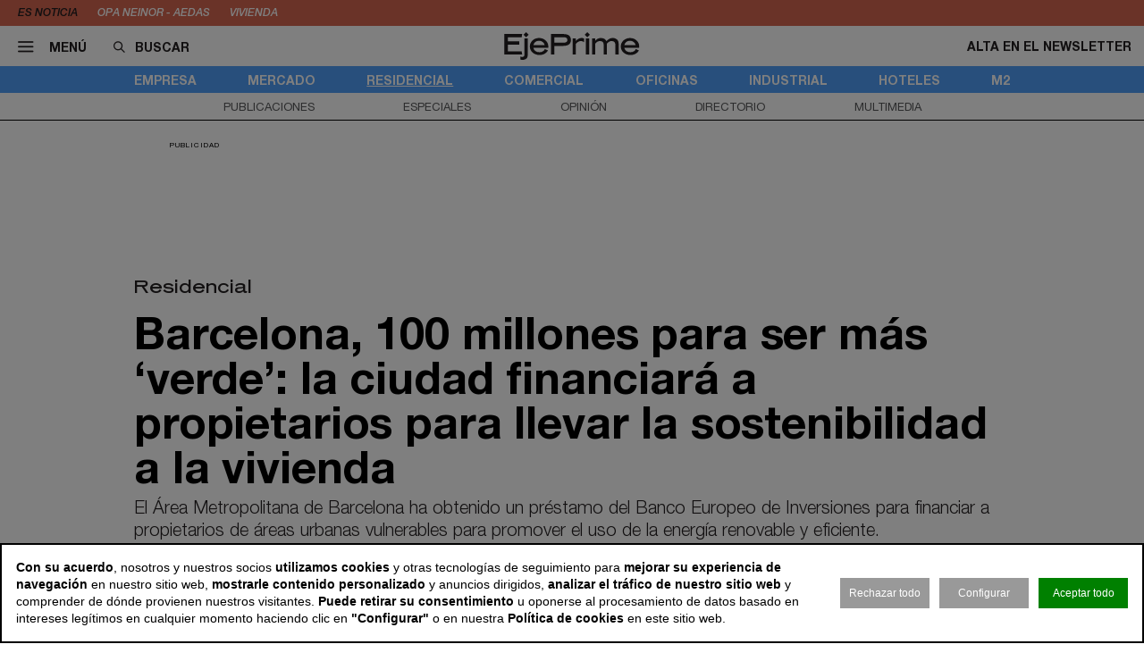

--- FILE ---
content_type: text/html; charset=utf-8
request_url: https://www.ejeprime.com/residencial/barcelona-100-millones-para-ser-mas-verde-la-ciudad-financiara-a-propietarios-para-llevar-la-sostenibilidad-a-la-vivienda
body_size: 13693
content:
<!DOCTYPE html>
<html lang="es">
<head>
	<script>
const GA_MEASUREMENT_ID = "G-V6JZQ8BHY3";
const MARFEEL_ACCOUNT_ID = 5128;

function getCookie(name) {
  const match = document.cookie.match(new RegExp('(?:^|; )' + name.replace(/([.*+?^${}()|[\]\\])/g,'\\$1') + '=([^;]*)'));
  return match ? decodeURIComponent(match[1]) : null;
}
const cookieValue = getCookie('__cookie_consent');
const hasConsent = Boolean(cookieValue);
const tracking = cookieValue?.includes("tracking") || false;
const functionality = cookieValue?.includes("functionality") || false;
const targeting = cookieValue?.includes("targeting") || false;
// GOOGLE ANALYTICS
window.dataLayer = window.dataLayer || [];
function gtag(){ dataLayer.push(arguments); }
gtag('consent', 'default', {
	'ad_storage': 'denied',
	'ad_user_data': 'denied',
	'ad_personalization': 'denied',
	'analytics_storage': 'denied'
});
if (hasConsent) {
	const head = document.head || document.getElementsByTagName('head')[0];
	if (head) {
		const script = document.createElement("script");
		script.async = true;
		script.src = `https://www.googletagmanager.com/gtag/js?id=${GA_MEASUREMENT_ID}`;
		head.appendChild(script);
	}
	gtag('js', new Date());
	gtag('consent', 'update', {
		'ad_storage': targeting ? 'granted' : 'denied',
		'ad_user_data': targeting ? 'granted' : 'denied',
		'ad_personalization': targeting ? 'granted' : 'denied',
		'analytics_storage': tracking ? 'granted' : 'denied'
	});
	gtag('config', GA_MEASUREMENT_ID, { 'send_page_view': true });
}
// MARFEEL 
!function(){"use strict";function e(e){var t=!(arguments.length>1&&void 0!==arguments[1])||arguments[1],c=document.createElement("script");c.src=e,t?c.type="module":(c.async=!0,c.type="text/javascript",c.setAttribute("nomodule",""));var n=document.getElementsByTagName("script")[0];n.parentNode.insertBefore(c,n)}!function(t,c){!function(t,c,n){var a,o,r;n.accountId=c,null!==(a=t.marfeel)&&void 0!==a||(t.marfeel={}),null!==(o=(r=t.marfeel).cmd)&&void 0!==o||(r.cmd=[]),t.marfeel.config=n;var i="https://sdk.mrf.io/statics";e("".concat(i,"/marfeel-sdk.js?id=").concat(c),!0),e("".concat(i,"/marfeel-sdk.es5.js?id=").concat(c),!1)}(t,c,arguments.length>2&&void 0!==arguments[2]?arguments[2]:{})}(window,MARFEEL_ACCOUNT_ID,{ manualConsent: true })}();

window.marfeel?.cmd?.push(['consent', consent => {
  if (hasConsent) {
    consent.setConsentFeatures([
      { feature: 'analytics_storage', consent: tracking },
      { feature: 'personalization', consent: functionality }
    ]);
  } else {
    consent.setConsentFeatures([
      { feature: 'analytics_storage', consent: false },
      { feature: 'personalization', consent: false }
    ]);
  }
}]);
</script>	<meta charset="utf-8">
	<title>Barcelona, 100 millones para ser más ‘verde’: la ciudad financiará a propietarios para llevar la sostenibilidad a la vivienda | EjePrime</title>
	<meta name="description" content="El &amp;Aacute;rea Metropolitana de Barcelona ha obtenido un pr&amp;eacute;stamo del Banco Europeo de Inversiones para financiar a propietarios de&amp;hellip;">
			<link rel="canonical" href="/residencial/barcelona-100-millones-para-ser-mas-verde-la-ciudad-financiara-a-propietarios-para-llevar-la-sostenibilidad-a-la-vivienda">
						<meta name="robots" content="max-image-preview:large">				
		<meta name="theme-color" content="#50a0fa">
	<link rel="icon" href="/files/favicon/favicon.svg">
	<link rel="mask-icon" href="/files/favicon/favicon.svg" color="#000000">
	<link rel="apple-touch-icon" href="/files/favicon/apple-touch-icon.png">
	<link rel="manifest" href="/manifest.json">
		
	
	<meta name="viewport" content="width=device-width, user-scalable=no">

	<link rel="stylesheet" href="/min/f=/css/icons.css,/css/slick.css,/css/slick-theme.css,/css/main.css,/css/vcomposer.css,/css/ppr.css?v=1.0.22">
	
			<meta property="twitter:card" content="summary_large_image">
			<meta property="twitter:url" content="https://www.ejeprime.com/residencial/barcelona-100-millones-para-ser-mas-verde-la-ciudad-financiara-a-propietarios-para-llevar-la-sostenibilidad-a-la-vivienda">
			<meta property="twitter:title" content="Barcelona, 100 millones para hacer las viviendas más ‘verdes’">
			<meta property="twitter:description" content="El &Aacute;rea Metropolitana de Barcelona ha obtenido un pr&eacute;stamo del Banco Europeo de Inversiones para financiar a propietarios de&hellip;">
			<meta property="twitter:site" content="@">
			<meta property="og:type" content="website">
			<meta property="og:title" content="Barcelona, 100 millones para hacer las viviendas más ‘verdes’">
			<meta property="og:description" content="El &Aacute;rea Metropolitana de Barcelona ha obtenido un pr&eacute;stamo del Banco Europeo de Inversiones para financiar a propietarios de&hellip;">
		
					<meta property="og:image" content="https://www.ejeprime.com/thumb/eyJ0IjoiZCIsInciOjEyMDAsImgiOjY3NSwibSI6MSwidiI6IjEuMC4yMiJ9/files/fotos/lugares/barcelona-panoramica-948.jpg">
					<meta property="og:image:width" content="948">
					<meta property="og:image:height" content="450">
					<meta property="twitter:image" content="https://www.ejeprime.com/thumb/eyJ0IjoiZCIsInciOjEyMDAsImgiOjY3NSwibSI6MSwidiI6IjEuMC4yMiJ9/files/fotos/lugares/barcelona-panoramica-948.jpg">
				
	<script>const READY=[];READY.ok=false;READY.push=function (item){if (typeof item !== "function") return false; if (READY.ok){item.call();}else {return Array.prototype.push.apply(this,arguments);}};</script>
</head>
<body class="no_home " data-page="5" data-cookies="1">
		<header class="main_header">
		<section class="bar_featured">
			<div class="bar_featured_wrapper">
								<div class="featured_tags">
					<p class="title">Es noticia</p>
										<a href="/empresa/aedas-homes-refinanciara-deuda-por-importe-de-380-millones-tras-la-opa-de-neinor" class="link">OPA Neinor - Aedas </a>
										<a href="/residencial/el-precio-de-la-vivienda-cerro-2025-con-una-subida-del-139-segun-tinsa" class="link">vivienda</a>
									</div>
								
							</div>
		</section>	
	
		<section class="bar_main">
			<div class="bar_main_wrapper">
				<div class="options">
					<a href="#" class="link menu js_menu">
						<i class="icon icon-menu"></i><span>Menú</span>
					</a>
					<div class="search">
						<form method="get" action="/buscar">
							<i class="icon icon-buscar"></i><input class="input" type="text" name="term" placeholder="Buscar" required>
						</form>
					</div>
				</div>
				
								
								<a href="/" class="logo">
					<img src="/files/logo2.svg" alt="EjePrime">
				</a>
								
				
				<div class="extra">
										
											<a href="/newsletter" class="link">Alta en el newsletter</a>
									</div>
			</div>
			
			<div class="bar_main_search">
				<div class="bar_main_search_wrapper">
					<div class="search">
						<form method="get" action="/buscar">
							<i class="icon icon-buscar"></i><input class="input" type="text" name="term" placeholder="Escribe aquí tu búsqueda" v-model="search" @keyup="update" required>
						</form>
					</div>
					
					<div class="bar_main_search_results" v-if="data">
						<div class="bar_main_search_results_wrapper">
							<div class="block" v-if="data && data.noticias">
								<div class="block_title">
									Noticias
								</div>
								
								<div class="block_elems">
									<a v-for="(item, i) in data.noticias" :key="i" :href="item.link" class="text_item">{{ item.title }}</a>
								</div>
							</div>
							
							<div class="block squares" v-if="data && data.tags">
								<div class="block_title">
									Tags
								</div>
								
								<div class="block_elems">
									<a v-for="(item, i) in data.tags" :key="i" :href="item.link" class="square_item">{{ item.title }}</a>
								</div>
							</div>
							
							<div class="block squares" v-if="data && data.perfiles">
								<div class="block_title">
									Perfiles
								</div>
								
								<div class="block_elems">
									<a v-for="(item, i) in data.perfiles" :key="i" :href="item.link" class="square_item">{{ item.title }}</a>
								</div>
							</div>
						</div>
					</div>
				</div>
			</div>
		</section>
				
		<div class="front">
			<div class="front_wrapper">
				<div class="logo_wrapper">
										<a href="/" class="logo">
												<img src="/files/logo2.svg" alt="EjePrime">
					</a>
										
									</div>
			</div>
			
			<a href="#" class="menu_icon js_menu only_mobile">
				<i class="icon icon-menu"></i>
			</a>
			
						
					</div>
		
				<section class="bar_sections">
			<div class="bar_sections_wrapper">
								<a href="/empresa" class="link " >Empresa</a>
								<a href="/mercado" class="link " >Mercado</a>
								<a href="/residencial" class="link active" >Residencial</a>
								<a href="/comercial" class="link " >Comercial</a>
								<a href="/oficinas" class="link " >Oficinas</a>
								<a href="/industrial" class="link " >Industrial</a>
								<a href="/hoteles" class="link " >Hoteles</a>
								<a href="/m2" class="link " >m2</a>
							</div>
		</section>
		
				<section class="bar_more">
			<div class="bar_more_wrapper">
								<a href="/publicaciones" class="link " >Publicaciones</a>
								<a href="/especiales" class="link " >Especiales</a>
								<a href="/opinion" class="link " >Opinión</a>
								<a href="/perfiles" class="link " >Directorio</a>
								<a href="/multimedia" class="link " >Multimedia</a>
							</div>
		</section>
			</header>
	
	<main class="main_content">

		
								<!-- INNER A -->
		<div class="slot_horizontal">
			<div class="slot_item publi" data-type="ads.ads->index" data-params="{&quot;item&quot;:&quot;3&quot;}"><aside class="ads_item leaderboard_plus advertising">
	<div class="ads_item_wrapper">
		<p class="label">Publicidad</p>
		<div class="adcnn" data-block="INNERPREMIUM-EJEPRIME"></div>	</div>
</aside>
</div>
		</div>
							
				
		<article class="news_detail">
	<div class="news_detail_wrapper">
				<p class="news_detail_type"><a href="/residencial">Residencial</a></p>
		
				
				
		
				
					
		
		<div class="news_detail_header no_photo">
			<div class="news_detail_titles">				
				<h1 class="news_detail_title">Barcelona, 100 millones para ser más ‘verde’: la ciudad financiará a propietarios para llevar la sostenibilidad a la vivienda</h1>
								<h2 class="news_detail_lead">
					<p>El &Aacute;rea Metropolitana de Barcelona ha obtenido un pr&eacute;stamo del Banco Europeo de Inversiones para financiar a propietarios de &aacute;reas urbanas vulnerables para promover el uso de la energ&iacute;a renovable y eficiente.</p>				</h2>
							</div>
					</div>
		
		<div class="social_options">
			
			<div class="sharing" id="w697680dfee879">
	<a href="https://www.facebook.com/sharer/sharer.php?u=https%3A%2F%2Fwww.ejeprime.com%2Fresidencial%2Fbarcelona-100-millones-para-ser-mas-verde-la-ciudad-financiara-a-propietarios-para-llevar-la-sostenibilidad-a-la-vivienda" target="_blank" class="link">
		<i class="icon icon-facebook"></i>
	</a>
		<a href="https://wa.me/?lang=es&text=Barcelona%2C+100+millones+para+hacer+las+viviendas+m%C3%A1s+%E2%80%98verdes%E2%80%99 https%3A%2F%2Fwww.ejeprime.com%2Fresidencial%2Fbarcelona-100-millones-para-ser-mas-verde-la-ciudad-financiara-a-propietarios-para-llevar-la-sostenibilidad-a-la-vivienda" target="_blank" class="link">
		<i class="icon icon-whatsapp"></i>
	</a>
	<a href="https://www.linkedin.com/shareArticle?mini=true&url=https%3A%2F%2Fwww.ejeprime.com%2Fresidencial%2Fbarcelona-100-millones-para-ser-mas-verde-la-ciudad-financiara-a-propietarios-para-llevar-la-sostenibilidad-a-la-vivienda" target="_blank" class="link">
		<i class="icon icon-linkeding"></i>
	</a>
	<a href="https://www.ejeprime.com/residencial/barcelona-100-millones-para-ser-mas-verde-la-ciudad-financiara-a-propietarios-para-llevar-la-sostenibilidad-a-la-vivienda" class="link clipboard">
		<i class="icon icon-link"></i>
	</a>

	</div>
<script>
READY.push(function() {
	const widget = $("#w697680dfee879");
	let LOADING_EMAIL = false;
	widget.find(".link.email").click(function (e) {
		e.preventDefault();
		if ( ! LOADING_EMAIL) {
			LOADING_EMAIL = true;
			$.ajax({
				url: "/app/share/share/email",
				type: "post",
				data: {
					item: '4916',
					type: 'bm90aWNpYXNcbW9kZWxzXE5vdGljaWE=',
					link: 'https://www.ejeprime.com/residencial/barcelona-100-millones-para-ser-mas-verde-la-ciudad-financiara-a-propietarios-para-llevar-la-sostenibilidad-a-la-vivienda',
					title: 'Barcelona, 100 millones para hacer las viviendas más ‘verdes’'
				},
				success: function (r) {
					if (r && r.status == "ok") {
						$("body").append(r.data);
						LOADING_EMAIL = false;
					}
				}
			});
		}
	});

	function fallbackCopyTextToClipboard(text, cb) {
		let textArea = document.createElement("textarea");
		textArea.value = text;
	
		// Avoid scrolling to bottom
		textArea.style.top = "0";
		textArea.style.left = "0";
		textArea.style.position = "fixed";

		document.body.appendChild(textArea);
		textArea.focus();
		textArea.select();

		try {
			let successful = document.execCommand('copy');
			let msg = successful ? 'successful' : 'unsuccessful';
			if (msg == "successful") {
				cb();
			}
		} catch (err) {}
		document.body.removeChild(textArea);
	}

	function copyTextToClipboard(text, cb) {
		if (!navigator.clipboard) {
			fallbackCopyTextToClipboard(text, cb);
			return;
		}
		navigator.clipboard.writeText(text).then(function() {
			cb();
		});
	}

	widget.find(".link.clipboard").click(function (e) {
		e.preventDefault();
		let link = this.href;
		copyTextToClipboard(link, () => alert("Enlace copiado al portapapeles"));
	});
});
</script>			
			<div class="actions">
								<a href="?download" class="link" target="_blank">
					<i class="icon icon-download"></i>
				</a>
			</div>
		</div>
		
		<div class="news_detail_content">
			<div class="left">
				<h3 class="info">
					<p class="author">J. Izquierdo</p>
					<p class="date">24 oct 2018 - 04:51</p>
				</h3>

				<div class="news_detail_content_text detail_text">
										<p><img title="Pisos en la ciudad de Barcelona." src="https://www.ejeprime.com/files//fotos/vivienda/barcelona-vivienda-728.jpg" alt="Barcelona, 100 millones para ser m&aacute;s &lsquo;verde&rsquo;: la ciudad financiar&aacute; a propietarios para llevar la sostenibilidad a la vivienda" width="728" height="350" /></p>
<p>&nbsp;</p>
<p>&nbsp;</p>
<p>La capital catalana capta financiaci&oacute;n para emprender la transformaci&oacute;n sostenible. El &Aacute;rea Metropolitana de Barcelona ha obtenido cincuenta millones de euros del Banco Europeo de Inversiones (BEI) para financiar la renovaci&oacute;n de bloques de viviendas en &aacute;reas vulnerables.</p>
<p>&nbsp;</p>
<p>En total, <strong>el coste del proyecto ascender&aacute; a alrededor de cien millones de euros</strong>, de los cuales el BEI aportar&aacute; la mitad. Con este importe, la ciudad podr&aacute; ofrecer financiaci&oacute;n asequible para propietarios con bajos niveles de ingresos, con el objetivo de renovar los inmuebles con el foco puesto en la sostenibilidad.</p>
<p>&nbsp;</p>
<p>En concreto, <strong>varios edificios se reformar&aacute;n bajo criterios de eficiencia energ&eacute;tica</strong>, siguiendo los requerimientos de la directiva europea de eficiencia energ&eacute;tica en edificios (Epbd, por sus siglas en ingl&eacute;s). Tras la culminaci&oacute;n de las obras, los inmuebles habr&aacute;n mejorado su consumo de energ&iacute;a y las emisiones contaminantes, seg&uacute;n recoge el BEI en su p&aacute;gina web.</p>
<p>&nbsp;</p>
<p>&nbsp;</p>
<p class="news_featured_text">Barcelona destinar&aacute; el cr&eacute;dito a financiar a propietarios de viviendas para la mejora de la eficiencia energ&eacute;tica</p><div class="slot_item publi" data-type="ads.ads->index" data-params="{&quot;item&quot;:&quot;3&quot;}"><aside class="ads_item leaderboard_plus advertising">
	<div class="ads_item_wrapper">
		<p class="label">Publicidad</p>
		<div class="adcnn" data-block="INNERPREMIUM-EJEPRIME"></div>	</div>
</aside>
</div>

<p>&nbsp;</p>
<p>&nbsp;</p>
<p>En global, Catalunya <strong>ha recibido tambi&eacute;n 4,25 millones de euros del Gobierno central para el fomento de la mejora de la eficiencia energ&eacute;tica</strong> y sostenibilidad en viviendas. El importe forma parte del Plan Estatal de Vivienda 2018-2021 del Ministerio de Fomento, que conlleva 272 millones de euros para esta comunidad.</p>
<p>&nbsp;</p>
<p><strong>La capital catalana es una de las ciudades espa&ntilde;olas m&aacute;s caras para comprar un piso</strong>, y los precios no dejan de crecer. Desde su nivel m&iacute;nimo durante la crisis, <a href="https://www.ejeprime.com/residencial/el-precio-de-la-vivienda-escala-en-madrid-y-barcelona-aumenta-mas-de-un-40-desde-la-crisis">el precio de la vivienda se ha disparado un 48,8% en Barcelona</a>, hasta situarse en torno a 3.280 euros por metro cuadrado.</p>
<p>&nbsp;</p>
<p>Con Ada Colau, exactivista por la vivienda, en la alcald&iacute;a, la ciudad ha comenzado a tomar medidas en materia de vivienda social. El pasado septiembre, la comisi&oacute;n municipal de Urbanismo aprob&oacute; dos iniciativas que obligar&aacute;n <a href="https://www.ejeprime.com/mercado/barcelona-aprueba-el-30-de-vivienda-asequible-en-las-nuevas-promociones">a reservar un 30% del techo construido</a> a vivienda de protecci&oacute;n oficial.&nbsp;</p>									</div>
				
								
			</div>
			
			<div class="right" data-len="3052">
				<div class="slot_item no_publi" data-type="page.page->widget_loader" data-params="{&quot;item&quot;:&quot;1&quot;}"><aside class="featured_profiles_week featured_profiles featured_item js_slick" data-slick-items-desktop="1" data-slick-items-mobile="1" data-slick-items-arrows="1">
	<div class="featured_item_wrapper">
		<header class="header">
			<a href="/perfiles/gonzalo-fernandez-albinana" class="name">Perfil de la Semana</a>
		</header>
		
		<div class="list">
			<div class="featured_profiles_items scroller">				
				<article class="featured_profiles_item">
					<a href="/perfiles/gonzalo-fernandez-albinana">
						<div class="image_wrapper">
							<img class="" src="/thumb/eyJ0IjoiZCIsInciOjExOSwiaCI6MTE5LCJtIjoxLCJ2IjoiMS4wLjIyIn0/files/2026/11-redaccion/personas/perfil/gonzalo-fernandez-ardian.jpg" srcset="/thumb/eyJ0IjoiZCIsInciOjExOSwiaCI6MTE5LCJtIjoxLCJ2IjoiMS4wLjIyIn0/files/2026/11-redaccion/personas/perfil/gonzalo-fernandez-ardian.jpg, /thumb/eyJ0IjoiZCIsInciOjIzOCwiaCI6MjM4LCJtIjoxLCJ2IjoiMS4wLjIyIn0/files/2026/11-redaccion/personas/perfil/gonzalo-fernandez-ardian.jpg 1.5x" alt="Gonzalo Fern&aacute;ndez-Albi&ntilde;ana">						</div>
						<h2 class="name">Gonzalo Fernández-Albiñana</h2>
						<p class="job">Managing director y head of buyout en España y Portugal de Ardian</p>
					</a>
				</article>
			</div>
		</div>
		
			</div>
</aside>
</div>
<div class="slot_item publi" data-type="ads.ads->index" data-params="{&quot;item&quot;:&quot;25&quot;}"><aside class="ads_item medium_rectangle advertising">
	<div class="ads_item_wrapper">
		<p class="label">Publicidad</p>
		<div class="adcnn" data-block="ROBAC-EJEPRIME"></div>	</div>
</aside>
</div>
				<div class="slot_item no_publi" data-type="page.page->widget_loader" data-params="{&quot;item&quot;:&quot;1&quot;}"><aside class="featured_multimedia2 featured_specials2 featured_item js_slick" data-slick-items-desktop="1" data-slick-items-mobile="1" data-slick-items-arrows="1">
	<div class="featured_item_wrapper">
		<header class="header">
			<a href="/especiales" class="name">Especiales</a>
		</header>
		
		<div class="list">
			<div class="featured_multimedia2_items scroller">
								<article class="featured_multimedia2_item">
					<a href="/especiales/la-entrevista-de-la-semana">
						<div class="image_wrapper">
														<img class="" src="/thumb/eyJ0IjoiZCIsInciOjIxOSwiaCI6MjE5LCJtIjoxLCJ2IjoiMS4wLjIyIn0/files/2024/01-corporativo/entrevistadelasemana.jpg" srcset="/thumb/eyJ0IjoiZCIsInciOjIxOSwiaCI6MjE5LCJtIjoxLCJ2IjoiMS4wLjIyIn0/files/2024/01-corporativo/entrevistadelasemana.jpg, /thumb/eyJ0IjoiZCIsInciOjQzOCwiaCI6NDM4LCJtIjoxLCJ2IjoiMS4wLjIyIn0/files/2024/01-corporativo/entrevistadelasemana.jpg 1.5x" alt="La entrevista de la semana">													</div>
					</a>
										
					<div class="powered_by">
						<h2 class="special_title"><a href="/especiales/la-entrevista-de-la-semana">La entrevista de la semana</a></h2>
						
												
																		</div>					
				</article>
							</div>
		</div>	
	</div>
</aside>
</div>
<div class="slot_item no_publi" data-type="page.page->widget_loader" data-params="{&quot;item&quot;:&quot;1&quot;}"><aside class="featured_multimedia2 featured_specials2 featured_item js_slick" data-slick-items-desktop="1" data-slick-items-mobile="1" data-slick-items-arrows="1">
	<div class="featured_item_wrapper">
		<header class="header">
			<a href="/especiales" class="name">Especiales</a>
		</header>
		
		<div class="list">
			<div class="featured_multimedia2_items scroller">
								<article class="featured_multimedia2_item">
					<a href="/especiales/2025-el-ano-en-que-el-capital-encumbro-espana">
						<div class="image_wrapper">
														<img class="" src="/thumb/eyJ0IjoiZCIsInciOjI5OSwiaCI6MjQyLCJtIjoxLCJ2IjoiMS4wLjIyIn0/files/2025/dossier-anual/imagenespecial-dossier-2025.png" srcset="/thumb/eyJ0IjoiZCIsInciOjI5OSwiaCI6MjQyLCJtIjoxLCJ2IjoiMS4wLjIyIn0/files/2025/dossier-anual/imagenespecial-dossier-2025.png, /thumb/eyJ0IjoiZCIsInciOjU5OCwiaCI6NDg0LCJtIjoxLCJ2IjoiMS4wLjIyIn0/files/2025/dossier-anual/imagenespecial-dossier-2025.png 1.5x" alt="2025: el a&ntilde;o en que el capital encumbr&oacute; a Espa&ntilde;a">													</div>
					</a>
										
					<div class="powered_by">
						<h2 class="special_title"><a href="/especiales/2025-el-ano-en-que-el-capital-encumbro-espana">2025: el año en que el capital encumbró a España</a></h2>
						
												
																		</div>					
				</article>
							</div>
		</div>	
	</div>
</aside>
</div>

							</div>
		</div>
		
				
		<div class="social_options">
			<div class="sharing" id="w697680e01e5ee">
	<a href="https://www.facebook.com/sharer/sharer.php?u=https%3A%2F%2Fwww.ejeprime.com%2Fresidencial%2Fbarcelona-100-millones-para-ser-mas-verde-la-ciudad-financiara-a-propietarios-para-llevar-la-sostenibilidad-a-la-vivienda" target="_blank" class="link">
		<i class="icon icon-facebook"></i>
	</a>
		<a href="https://wa.me/?lang=es&text=Barcelona%2C+100+millones+para+hacer+las+viviendas+m%C3%A1s+%E2%80%98verdes%E2%80%99 https%3A%2F%2Fwww.ejeprime.com%2Fresidencial%2Fbarcelona-100-millones-para-ser-mas-verde-la-ciudad-financiara-a-propietarios-para-llevar-la-sostenibilidad-a-la-vivienda" target="_blank" class="link">
		<i class="icon icon-whatsapp"></i>
	</a>
	<a href="https://www.linkedin.com/shareArticle?mini=true&url=https%3A%2F%2Fwww.ejeprime.com%2Fresidencial%2Fbarcelona-100-millones-para-ser-mas-verde-la-ciudad-financiara-a-propietarios-para-llevar-la-sostenibilidad-a-la-vivienda" target="_blank" class="link">
		<i class="icon icon-linkeding"></i>
	</a>
	<a href="https://www.ejeprime.com/residencial/barcelona-100-millones-para-ser-mas-verde-la-ciudad-financiara-a-propietarios-para-llevar-la-sostenibilidad-a-la-vivienda" class="link clipboard">
		<i class="icon icon-link"></i>
	</a>

	</div>
<script>
READY.push(function() {
	const widget = $("#w697680e01e5ee");
	let LOADING_EMAIL = false;
	widget.find(".link.email").click(function (e) {
		e.preventDefault();
		if ( ! LOADING_EMAIL) {
			LOADING_EMAIL = true;
			$.ajax({
				url: "/app/share/share/email",
				type: "post",
				data: {
					item: '4916',
					type: 'bm90aWNpYXNcbW9kZWxzXE5vdGljaWE=',
					link: 'https://www.ejeprime.com/residencial/barcelona-100-millones-para-ser-mas-verde-la-ciudad-financiara-a-propietarios-para-llevar-la-sostenibilidad-a-la-vivienda',
					title: 'Barcelona, 100 millones para hacer las viviendas más ‘verdes’'
				},
				success: function (r) {
					if (r && r.status == "ok") {
						$("body").append(r.data);
						LOADING_EMAIL = false;
					}
				}
			});
		}
	});

	function fallbackCopyTextToClipboard(text, cb) {
		let textArea = document.createElement("textarea");
		textArea.value = text;
	
		// Avoid scrolling to bottom
		textArea.style.top = "0";
		textArea.style.left = "0";
		textArea.style.position = "fixed";

		document.body.appendChild(textArea);
		textArea.focus();
		textArea.select();

		try {
			let successful = document.execCommand('copy');
			let msg = successful ? 'successful' : 'unsuccessful';
			if (msg == "successful") {
				cb();
			}
		} catch (err) {}
		document.body.removeChild(textArea);
	}

	function copyTextToClipboard(text, cb) {
		if (!navigator.clipboard) {
			fallbackCopyTextToClipboard(text, cb);
			return;
		}
		navigator.clipboard.writeText(text).then(function() {
			cb();
		});
	}

	widget.find(".link.clipboard").click(function (e) {
		e.preventDefault();
		let link = this.href;
		copyTextToClipboard(link, () => alert("Enlace copiado al portapapeles"));
	});
});
</script>			
			<div class="actions">
								<a href="?download" class="link" target="_blank">
					<i class="icon icon-download"></i>
				</a>					
			</div>
		</div>
		
				
		<div class="slot_horizontal">
					</div>
		
				

					<div class="news_list_block1 with_title news_related_block  height_fix">

			<p class="news_list_block1_title_mini">Contenido relacionado</p>
			
					
			
			<article class="news_list_item layout_5 size_3">
				<div class="news_list_item_wrapper">
					<a href="/m2/a-prop-barcelona-sube-su-apuesta-por-las-viviendas-sociales" class="image_wrapper">
						<img class="image" src="/thumb/eyJ0IjoiZCIsInciOjMwNywiaCI6MTUwLCJtIjoxLCJ2IjoiMS4wLjIyIn0/files/fotos/lugares/barcelona-skyline-360-ejeprime.jpg" alt="&lsquo;A prop&rsquo;: Barcelona sube su apuesta por las viviendas sociales">
					</a>
					
					<div class="content">
						<header class="header">
							<a href="/m2/a-prop-barcelona-sube-su-apuesta-por-las-viviendas-sociales" class="title"><h2>‘A prop’: Barcelona sube su apuesta por las viviendas sociales</h2></a>
							<h3 class="info">
								<p class="author">Ejeprime</p>
								<p class="date">14 feb 2018 - 05:00</p>
							</h3>
						</header>
					</div>
				</div>
			</article>
			
			
			<article class="news_list_item layout_5 size_3">
				<div class="news_list_item_wrapper">
					<a href="/m2/barcelona-se-apunta-a-la-moda-de-los-contenedores-vivienda" class="image_wrapper">
						<img class="image" src="/thumb/eyJ0IjoiZCIsInciOjMwNywiaCI6MTUwLCJtIjoxLCJ2IjoiMS4wLjIyIn0/files/fotos/m2/Prefabricadas-BCN-948.jpg" alt="El Ayuntamiento de Barcelona se apunta a la moda de los contenedores-vivienda">
					</a>
					
					<div class="content">
						<header class="header">
							<a href="/m2/barcelona-se-apunta-a-la-moda-de-los-contenedores-vivienda" class="title"><h2>El Ayuntamiento de Barcelona se apunta a la moda de los contenedores-vivienda</h2></a>
							<h3 class="info">
								<p class="author">EjePrime</p>
								<p class="date">11 jun 2018 - 05:00</p>
							</h3>
						</header>
					</div>
				</div>
			</article>
			
					
			
			<div class="spacer size_3"></div>

			
			<article class="news_list_item layout_5 size_3">
				<div class="news_list_item_wrapper">
					<a href="/residencial/el-ceb-financiara-con-59-millones-de-euros-la-construccion-de-2322-viviendas-publicas-en-barcelona" class="image_wrapper">
						<img class="image" src="/thumb/eyJ0IjoiZCIsInciOjMwNywiaCI6MTUwLCJtIjoxLCJ2IjoiMS4wLjIyIn0/files/fotos/solvia/Barcelona-Panor%C3%A1mica-948.jpg" alt="El CEB financiar&aacute; con 59 millones la construcci&oacute;n de 2.322 VPO en Barcelona">
					</a>
					
					<div class="content">
						<header class="header">
							<a href="/residencial/el-ceb-financiara-con-59-millones-de-euros-la-construccion-de-2322-viviendas-publicas-en-barcelona" class="title"><h2>El CEB financiará con 59 millones la construcción de 2.322 VPO en Barcelona</h2></a>
							<h3 class="info">
								<p class="author">EjePrime</p>
								<p class="date">3 oct 2017 - 11:40</p>
							</h3>
						</header>
					</div>
				</div>
			</article>
			
			
			<article class="news_list_item layout_5 size_3">
				<div class="news_list_item_wrapper">
					<a href="/mercado/la-semana-en-real-estate-del-segmento-hotelero-al-calor-de-fitur-a-proyectos-residenciales" class="image_wrapper">
						<img class="image" src="/thumb/eyJ0IjoiZCIsInciOjMwNywiaCI6MTUwLCJtIjoxLCJ2IjoiMS4wLjIyIn0/files/2026/11-redaccion/recursos/hoteles/hacienda-zorita-wine-hotel--spa.jpg" alt="La semana en &lsquo;real estate&rsquo;: del segmento hotelero al calor de Fitur a alianzas residenciales">
					</a>
					
					<div class="content">
						<header class="header">
							<a href="/mercado/la-semana-en-real-estate-del-segmento-hotelero-al-calor-de-fitur-a-proyectos-residenciales" class="title"><h2>La semana en ‘real estate’: del segmento hotelero al calor de Fitur a alianzas residenciales</h2></a>
							<h3 class="info">
								<p class="author">EjePrime</p>
								<p class="date">23 ene 2026 - 14:00</p>
							</h3>
						</header>
					</div>
				</div>
			</article>
			
					
						
			<div class="slot_vertical">
								<div class="slot_item no_publi" data-type="page.page->widget_loader" data-params="{&quot;item&quot;:&quot;1&quot;}"><aside class="featured_newsletter featured_item">
	<div class="featured_item_wrapper">
		<header class="header">
			<a href="/newsletter" class="name">Newsletter</a>
		</header>
		
		<div class="featured_newsletter_content">
			<form method="post" action="/newsletter">
				<div class="label">
					<p>Date de alta gratis y recibe las noticias más importantes del sector</p>				</div>
				<input class="input_elem" type="email" name="email" placeholder="Email" required>
				
				<button class="button_black" onclick="$(this).closest('form').addClass('form_sent');">Suscribirme</button>
			</form>
		</div>
	</div>
</aside></div>
<div class="slot_item no_publi" data-type="page.page->widget_loader" data-params="{&quot;item&quot;:&quot;1&quot;}"><aside class="featured_multimedia2 featured_specials2 featured_item js_slick" data-slick-items-desktop="1" data-slick-items-mobile="1" data-slick-items-arrows="1">
	<div class="featured_item_wrapper">
		<header class="header">
			<a href="/especiales" class="name">Especiales</a>
		</header>
		
		<div class="list">
			<div class="featured_multimedia2_items scroller">
								<article class="featured_multimedia2_item">
					<a href="/especiales/out-of-office">
						<div class="image_wrapper">
														<img class="" src="/thumb/eyJ0IjoiZCIsInciOjIxOSwiaCI6MjE5LCJtIjoxLCJ2IjoiMS4wLjIyIn0/files/2025/out-of-office-verano-2025/ooo-general.png" srcset="/thumb/eyJ0IjoiZCIsInciOjIxOSwiaCI6MjE5LCJtIjoxLCJ2IjoiMS4wLjIyIn0/files/2025/out-of-office-verano-2025/ooo-general.png, /thumb/eyJ0IjoiZCIsInciOjQzOCwiaCI6NDM4LCJtIjoxLCJ2IjoiMS4wLjIyIn0/files/2025/out-of-office-verano-2025/ooo-general.png 1.5x" alt="Out of Office">													</div>
					</a>
										
					<div class="powered_by">
						<h2 class="special_title"><a href="/especiales/out-of-office">Out of Office</a></h2>
						
												
																		</div>					
				</article>
							</div>
		</div>	
	</div>
</aside>
</div>
				
			</div>
		</div>
					
		
						<div class="slot_horizontal">
					</div>
				
		<div class="news_list_block1 with_title news_related_block news_related_last">

			<p class="news_list_block1_title_mini">Últimas noticias</p>
			
			<div class="slot_vertical">
				<div class="slot_item no_publi" data-type="page.page->widget_loader" data-params="{&quot;item&quot;:&quot;1&quot;}"><aside class="featured_mostread featured_item " data-widget="widget697680e00b724">
	<div class="featured_item_wrapper">
		<header class="header">
			<p class="name">Lo más leído</p>
		</header>
				
		<ul class="featured_mostread_items">
									<li class="featured_mostread_item">
				<h2><a href="/hoteles/deka-immobilien-vende-a-dubai-holding-el-complejo-port-soller-hotel-spa-en-mallorca" class="link">Deka Immobilien vende a Dubai Holding el complejo Port Sóller Hotel & Spa en Mallorca</a></h2>
			</li>
						<li class="featured_mostread_item">
				<h2><a href="/empresa/azora-prepara-la-desinversion-su-fondo-hotelero-con-13000-habitaciones-en-el-sur-de-europa" class="link">Azora prepara la desinversión de su fondo hotelero con 13.000 habitaciones en el sur de Europa</a></h2>
			</li>
						<li class="featured_mostread_item">
				<h2><a href="/residencial/espana-se-prepara-para-la-venta-de-grandes-carteras-residenciales-que-agitaran-el-sector" class="link">España se prepara para la venta de grandes carteras residenciales que agitarán el sector</a></h2>
			</li>
						<li class="featured_mostread_item">
				<h2><a href="/empresa/engel-volkers-logra-en-2025-unos-ingresos-record-de-mas-de-1300-millones-de-euros" class="link">Engel & Völkers logra en 2025 unos ingresos récord de más de 1.300 millones de euros</a></h2>
			</li>
						<li class="featured_mostread_item">
				<h2><a href="/residencial/los-grandes-operadores-confirman-el-duradero-tiron-del-pbsa-en-espana" class="link">Los grandes operadores confirman el duradero tirón del Pbsa en España</a></h2>
			</li>
						<li class="featured_mostread_item">
				<h2><a href="/comercial/banco-santander-se-lanza-al-retail-a-traves-de-un-fondo-para-invertir-300-millones" class="link">Banco Santander se lanza al ‘retail’ a través de un fondo para invertir 300 millones</a></h2>
			</li>
								</ul>
		
			</div>
</aside>
<script>
READY.push(function () {
	init_widget('widget697680e00b724', function (el) {
		let widget = $(el);
		widget.find(".featured_item_wrapper").each(function () {
			let wrapper = $(this);
			let items = wrapper.find(".featured_mostread_items");
					
			let cur_h = wrapper.height();
			
			while (cur_h > 598) {
				items.find(".featured_mostread_item:last").remove();
				cur_h = wrapper.height();
			}
		});
	});
});
</script></div>
			</div>
			
			<div class="spacer size_3"></div>
			
						<article class="news_list_item layout_5 size_3">
				<div class="news_list_item_wrapper">
					<a href="/mercado/la-semana-en-real-estate-del-segmento-hotelero-al-calor-de-fitur-a-proyectos-residenciales" class="image_wrapper">
						<img class="image" src="/thumb/eyJ0IjoiZCIsInciOjMwNywiaCI6MTUwLCJtIjoxLCJ2IjoiMS4wLjIyIn0/files/2026/11-redaccion/recursos/hoteles/hacienda-zorita-wine-hotel--spa.jpg" alt="La semana en &lsquo;real estate&rsquo;: del segmento hotelero al calor de Fitur a alianzas residenciales">
					</a>
					
					<div class="content">
						<header class="header">
							<a href="/mercado/la-semana-en-real-estate-del-segmento-hotelero-al-calor-de-fitur-a-proyectos-residenciales" class="title"><h2>La semana en ‘real estate’: del segmento hotelero al calor de Fitur a alianzas residenciales</h2></a>
							<h3 class="info">
								<p class="author">EjePrime</p>
								<p class="date">23 ene 2026 - 14:00</p>
							</h3>
						</header>
					</div>
				</div>
			</article>			
						<article class="news_list_item layout_5 size_3">
				<div class="news_list_item_wrapper">
					<a href="/residencial/los-cerros-recibe-luz-verde-a-su-proyecto-de-reparcelacion" class="image_wrapper">
						<img class="image" src="/thumb/eyJ0IjoiZCIsInciOjMwNywiaCI6MTUwLCJtIjoxLCJ2IjoiMS4wLjIyIn0/files/2026/11-redaccion/recursos/vivienda/los-cerros.jpg" alt="El Ayuntamiento de Madrid da luz verde al proyecto de reparcelaci&oacute;n de Los Cerros">
					</a>
					
					<div class="content">
						<header class="header">
							<a href="/residencial/los-cerros-recibe-luz-verde-a-su-proyecto-de-reparcelacion" class="title"><h2>El Ayuntamiento de Madrid da luz verde al proyecto de reparcelación de Los Cerros</h2></a>
							<h3 class="info">
								<p class="author">EjePrime</p>
								<p class="date">23 ene 2026 - 13:58</p>
							</h3>
						</header>
					</div>
				</div>
			</article>			
					
			
			<div class="spacer size_3"></div>

						<article class="news_list_item layout_5 size_3">
				<div class="news_list_item_wrapper">
					<a href="/hoteles/mercer-llega-a-madrid-con-un-nuevo-hotel-de-5-estrellas-en-el-barrio-de-los-jeronimos" class="image_wrapper">
						<img class="image" src="/thumb/eyJ0IjoiZCIsInciOjMwNywiaCI6MTUwLCJtIjoxLCJ2IjoiMS4wLjIyIn0/files/2026/11-redaccion/empresas/mercer-hoteles/hotel-mercer-madrid.jpg" alt="Mercer llega a Madrid con un nuevo hotel de 5 estrellas en el Barrio de los Jer&oacute;nimos">
					</a>
					
					<div class="content">
						<header class="header">
							<a href="/hoteles/mercer-llega-a-madrid-con-un-nuevo-hotel-de-5-estrellas-en-el-barrio-de-los-jeronimos" class="title"><h2>Mercer llega a Madrid con un nuevo hotel de 5 estrellas en el Barrio de los Jerónimos</h2></a>
							<h3 class="info">
								<p class="author">EjePrime</p>
								<p class="date">23 ene 2026 - 13:28</p>
							</h3>
						</header>
					</div>
				</div>
			</article>			
						<article class="news_list_item layout_5 size_3">
				<div class="news_list_item_wrapper">
					<a href="/empresa/gil-comes-aflora-una-participacion-del-1005-en-la-socimi-greymile" class="image_wrapper">
						<img class="image" src="/thumb/eyJ0IjoiZCIsInciOjMwNywiaCI6MTUwLCJtIjoxLCJ2IjoiMS4wLjIyIn0/files/2025/greymile/greymile-sant-esteve.png" alt="Gil Comes aflora una participaci&oacute;n del 10,05% en la socimi GreyMile">
					</a>
					
					<div class="content">
						<header class="header">
							<a href="/empresa/gil-comes-aflora-una-participacion-del-1005-en-la-socimi-greymile" class="title"><h2>Gil Comes aflora una participación del 10,05% en la socimi GreyMile</h2></a>
							<h3 class="info">
								<p class="author">EjePrime</p>
								<p class="date">23 ene 2026 - 13:21</p>
							</h3>
						</header>
					</div>
				</div>
			</article>			
					</div>
		
		<div class="slot_horizontal">
					</div>

	</div>

	<script type="application/ld+json">{"@context":"https:\/\/schema.org","@type":"NewsArticle","mainEntityOfPage":{"@type":"WebPage","@id":"https:\/\/www.ejeprime.com\/residencial\/barcelona-100-millones-para-ser-mas-verde-la-ciudad-financiara-a-propietarios-para-llevar-la-sostenibilidad-a-la-vivienda"},"headline":"Barcelona, 100 millones para hacer las viviendas m\u00e1s \u2018verdes\u2019","description":"El &Aacute;rea Metropolitana de Barcelona ha obtenido un pr&eacute;stamo del Banco Europeo de Inversiones para financiar a propietarios de&hellip;","articleSection":"Residencial","datePublished":"2018-10-24T04:51+01:00","dateModified":"2018-10-24T04:51+01:00","image":{"@type":"ImageObject","url":"https:\/\/www.ejeprime.com\/thumb\/eyJ0IjoiZCIsInciOjEyMDAsImgiOjY3NSwibSI6MSwidiI6IjEuMC4yMiJ9\/files\/fotos\/lugares\/barcelona-panoramica-948.jpg","width":948,"height":450,"representativeOfPage":true,"caption":"Barcelona, 100 millones para hacer las viviendas m\u00e1s \u2018verdes\u2019"},"author":{"@type":"Person","name":"J. Izquierdo"},"publisher":{"@type":"Organization","name":"EjePrime","url":"https:\/\/www.ejeprime.com","logo":{"@type":"ImageObject","url":"https:\/\/www.ejeprime.com\/files\/logo2.svg","width":489,"height":103}}}</script></article>
					
								<section class="featured_publications js_slick" data-slick-items-desktop="4" data-slick-items-mobile="1" data-slick-items-arrows="1">
	<div class="featured_publications_wrapper">
		<p class="big_title"><a href="/publicaciones">Publicaciones</a></p>
		
		<div class="list">
			<div class="featured_publications_items scroller">
								<article class="featured_publications_item">
					<a href="/files/publicaciones/free/2025/dossieranualejeprime" target="_blank">
						<div class="image_wrapper">
							<img class="image" src="/thumb/eyJ0IjoiZCIsInciOjIzMCwiaCI6MzI2LCJtIjoxLCJ2IjoiMS4wLjIyIn0/files/2025/publicaciones/portada.jpg" srcset="/thumb/eyJ0IjoiZCIsInciOjIzMCwiaCI6MzI2LCJtIjoxLCJ2IjoiMS4wLjIyIn0/files/2025/publicaciones/portada.jpg, /thumb/eyJ0IjoiZCIsInciOjQ2MCwiaCI6NjUyLCJtIjoxLCJ2IjoiMS4wLjIyIn0/files/2025/publicaciones/portada.jpg 1.5x" alt="EjePrime Dossier - Anual 2025">							
													</div>
						<h2 class="title">EjePrime Dossier - Anual 2025</h2>
						<div class="options">
														
													</div>
					</a>
					
					
				</article>
								<article class="featured_publications_item">
					<a href="/files/publicaciones/free/2024/dossieranual" target="_blank">
						<div class="image_wrapper">
							<img class="image" src="/thumb/eyJ0IjoiZCIsInciOjIzMCwiaCI6MzI2LCJtIjoxLCJ2IjoiMS4wLjIyIn0/files/2024/02-publicaciones/portada.png" srcset="/thumb/eyJ0IjoiZCIsInciOjIzMCwiaCI6MzI2LCJtIjoxLCJ2IjoiMS4wLjIyIn0/files/2024/02-publicaciones/portada.png, /thumb/eyJ0IjoiZCIsInciOjQ2MCwiaCI6NjUyLCJtIjoxLCJ2IjoiMS4wLjIyIn0/files/2024/02-publicaciones/portada.png 1.5x" alt="EjePrime Dossier - Anual 2024">							
													</div>
						<h2 class="title">EjePrime Dossier - Anual 2024</h2>
						<div class="options">
														
													</div>
					</a>
					
					
				</article>
								<article class="featured_publications_item">
					<a href="/files/publicaciones/free/2023/dossier_anual_2023_ejeprime" target="_blank">
						<div class="image_wrapper">
							<img class="image" src="/thumb/eyJ0IjoiZCIsInciOjIzMCwiaCI6MzI2LCJtIjoxLCJ2IjoiMS4wLjIyIn0/files/publicaciones/free/2023/portada-ejeprime.jpg" srcset="/thumb/eyJ0IjoiZCIsInciOjIzMCwiaCI6MzI2LCJtIjoxLCJ2IjoiMS4wLjIyIn0/files/publicaciones/free/2023/portada-ejeprime.jpg, /thumb/eyJ0IjoiZCIsInciOjQ2MCwiaCI6NjUyLCJtIjoxLCJ2IjoiMS4wLjIyIn0/files/publicaciones/free/2023/portada-ejeprime.jpg 1.5x" alt="EjePrime Dossier - Anual 2023">							
													</div>
						<h2 class="title">EjePrime Dossier - Anual 2023</h2>
						<div class="options">
														
													</div>
					</a>
					
					
				</article>
								<article class="featured_publications_item">
					<a href="/files/publicaciones/free/2023/barometro" target="_blank">
						<div class="image_wrapper">
							<img class="image" src="/thumb/eyJ0IjoiZCIsInciOjIzMCwiaCI6MzI2LCJtIjoxLCJ2IjoiMS4wLjIyIn0/files/publicaciones/free/2023/barometro/barometroep-2023-00.jpg" srcset="/thumb/eyJ0IjoiZCIsInciOjIzMCwiaCI6MzI2LCJtIjoxLCJ2IjoiMS4wLjIyIn0/files/publicaciones/free/2023/barometro/barometroep-2023-00.jpg, /thumb/eyJ0IjoiZCIsInciOjQ2MCwiaCI6NjUyLCJtIjoxLCJ2IjoiMS4wLjIyIn0/files/publicaciones/free/2023/barometro/barometroep-2023-00.jpg 1.5x" alt="Bar&oacute;metro de Empresas Inmobiliarias en Espa&ntilde;a 2023">							
													</div>
						<h2 class="title">Barómetro de Empresas Inmobiliarias en España 2023</h2>
						<div class="options">
														
													</div>
					</a>
					
					
				</article>
								<article class="featured_publications_item">
					<a href="/files/publicaciones/free/2023/vivienda-del-futuro" target="_blank">
						<div class="image_wrapper">
							<img class="image" src="/thumb/eyJ0IjoiZCIsInciOjIzMCwiaCI6MzI2LCJtIjoxLCJ2IjoiMS4wLjIyIn0/files/2020/02_publicaciones/visor/visor_dossier_ejeprime_vivienda_del_futuro-2023/vivienda_del_futuro_digital01.jpg" srcset="/thumb/eyJ0IjoiZCIsInciOjIzMCwiaCI6MzI2LCJtIjoxLCJ2IjoiMS4wLjIyIn0/files/2020/02_publicaciones/visor/visor_dossier_ejeprime_vivienda_del_futuro-2023/vivienda_del_futuro_digital01.jpg, /thumb/eyJ0IjoiZCIsInciOjQ2MCwiaCI6NjUyLCJtIjoxLCJ2IjoiMS4wLjIyIn0/files/2020/02_publicaciones/visor/visor_dossier_ejeprime_vivienda_del_futuro-2023/vivienda_del_futuro_digital01.jpg 1.5x" alt="EjePrime Dossier Vivienda del futuro">							
													</div>
						<h2 class="title">EjePrime Dossier Vivienda del futuro</h2>
						<div class="options">
														
													</div>
					</a>
					
					
				</article>
								<article class="featured_publications_item">
					<a href="/files/publicaciones/free/2022/dossier" target="_blank">
						<div class="image_wrapper">
							<img class="image" src="/thumb/eyJ0IjoiZCIsInciOjIzMCwiaCI6MzI2LCJtIjoxLCJ2IjoiMS4wLjIyIn0/files/2020/02_publicaciones/visor/visor_dossier_anual_ejeprime_22/ejeprime_anual_2022_001.jpg" srcset="/thumb/eyJ0IjoiZCIsInciOjIzMCwiaCI6MzI2LCJtIjoxLCJ2IjoiMS4wLjIyIn0/files/2020/02_publicaciones/visor/visor_dossier_anual_ejeprime_22/ejeprime_anual_2022_001.jpg, /thumb/eyJ0IjoiZCIsInciOjQ2MCwiaCI6NjUyLCJtIjoxLCJ2IjoiMS4wLjIyIn0/files/2020/02_publicaciones/visor/visor_dossier_anual_ejeprime_22/ejeprime_anual_2022_001.jpg 1.5x" alt="EjePrime Dossier - Anual 2022">							
													</div>
						<h2 class="title">EjePrime Dossier - Anual 2022</h2>
						<div class="options">
														
													</div>
					</a>
					
					
				</article>
								<article class="featured_publications_item">
					<a href="/files/publicaciones/free/2022/barometro" target="_blank">
						<div class="image_wrapper">
							<img class="image" src="/thumb/eyJ0IjoiZCIsInciOjIzMCwiaCI6MzI2LCJtIjoxLCJ2IjoiMS4wLjIyIn0/files/2020/02_publicaciones/visor/visor_barometro_realestate_2022/barometro_realestate_2022_01.png" srcset="/thumb/eyJ0IjoiZCIsInciOjIzMCwiaCI6MzI2LCJtIjoxLCJ2IjoiMS4wLjIyIn0/files/2020/02_publicaciones/visor/visor_barometro_realestate_2022/barometro_realestate_2022_01.png, /thumb/eyJ0IjoiZCIsInciOjQ2MCwiaCI6NjUyLCJtIjoxLCJ2IjoiMS4wLjIyIn0/files/2020/02_publicaciones/visor/visor_barometro_realestate_2022/barometro_realestate_2022_01.png 1.5x" alt="Bar&oacute;metro de Empresas Inmobiliarias en Espa&ntilde;a 2022">							
													</div>
						<h2 class="title">Barómetro de Empresas Inmobiliarias en España 2022</h2>
						<div class="options">
														
													</div>
					</a>
					
					
				</article>
								<article class="featured_publications_item">
					<a href="/files/publicaciones/free/2022/especial-5-anos/cincoanosejeprime2022.pdf" target="_blank">
						<div class="image_wrapper">
							<img class="image" src="/thumb/eyJ0IjoiZCIsInciOjIzMCwiaCI6MzI2LCJtIjoxLCJ2IjoiMS4wLjIyIn0/files/2020/02_publicaciones/visor/visor_quinto_ejeprime/quintoaniversario-2022-001.jpg" srcset="/thumb/eyJ0IjoiZCIsInciOjIzMCwiaCI6MzI2LCJtIjoxLCJ2IjoiMS4wLjIyIn0/files/2020/02_publicaciones/visor/visor_quinto_ejeprime/quintoaniversario-2022-001.jpg, /thumb/eyJ0IjoiZCIsInciOjQ2MCwiaCI6NjUyLCJtIjoxLCJ2IjoiMS4wLjIyIn0/files/2020/02_publicaciones/visor/visor_quinto_ejeprime/quintoaniversario-2022-001.jpg 1.5x" alt="Cinco a&ntilde;os de Real Estate en Espa&ntilde;a">							
													</div>
						<h2 class="title">Cinco años de Real Estate en España</h2>
						<div class="options">
														
													</div>
					</a>
					
					
				</article>
							</div>
		</div>
		
		<a href="/publicaciones" class="more_link">Ver todas las publicaciones</a>
	</div>
</section>

<section class="featured_specials js_slick" data-slick-items-desktop="3" data-slick-items-mobile="1" data-slick-items-arrows="1">
	<div class="featured_specials_wrapper">
		<p class="big_title"><a href="/especiales">Especiales</a></p>
		
		<div class="list">
			<div class="featured_specials_items scroller">
								<article class="featured_specials_item">
					<div class="inner">
						<a href="/especiales/la-entrevista-de-la-semana" class="image_wrapper">
														<img class="image" src="/thumb/eyJ0IjoiZCIsInciOjMxMywiaCI6MjUwLCJtIjoxLCJ2IjoiMS4wLjIyIn0/files/2024/01-corporativo/entrevistadelasemana.jpg" srcset="/thumb/eyJ0IjoiZCIsInciOjMxMywiaCI6MjUwLCJtIjoxLCJ2IjoiMS4wLjIyIn0/files/2024/01-corporativo/entrevistadelasemana.jpg, /thumb/eyJ0IjoiZCIsInciOjYyNiwiaCI6NTAwLCJtIjoxLCJ2IjoiMS4wLjIyIn0/files/2024/01-corporativo/entrevistadelasemana.jpg 1.5x" alt="">													</a>

											</div>
					
					<h2><a href="/especiales/la-entrevista-de-la-semana" class="title">La entrevista de la semana</a></h2>
				</article>
								<article class="featured_specials_item">
					<div class="inner">
						<a href="/especiales/2025-el-ano-en-que-el-capital-encumbro-espana" class="image_wrapper">
														<img class="image" src="/thumb/eyJ0IjoiZCIsInciOjMxMywiaCI6MjUwLCJtIjoxLCJ2IjoiMS4wLjIyIn0/files/2025/dossier-anual/imagenespecial-dossier-2025.png" srcset="/thumb/eyJ0IjoiZCIsInciOjMxMywiaCI6MjUwLCJtIjoxLCJ2IjoiMS4wLjIyIn0/files/2025/dossier-anual/imagenespecial-dossier-2025.png, /thumb/eyJ0IjoiZCIsInciOjYyNiwiaCI6NTAwLCJtIjoxLCJ2IjoiMS4wLjIyIn0/files/2025/dossier-anual/imagenespecial-dossier-2025.png 1.5x" alt="">							<img class="image" src="/files/2025/dossier-anual/imagenespecial-dossier-2025.png" alt="">
													</a>

											</div>
					
					<h2><a href="/especiales/2025-el-ano-en-que-el-capital-encumbro-espana" class="title">2025: el año en que el capital encumbró a España</a></h2>
				</article>
								<article class="featured_specials_item">
					<div class="inner">
						<a href="/especiales/out-of-office" class="image_wrapper">
														<img class="image" src="/thumb/eyJ0IjoiZCIsInciOjMxMywiaCI6MjUwLCJtIjoxLCJ2IjoiMS4wLjIyIn0/files/2025/out-of-office-verano-2025/ooo-general.png" srcset="/thumb/eyJ0IjoiZCIsInciOjMxMywiaCI6MjUwLCJtIjoxLCJ2IjoiMS4wLjIyIn0/files/2025/out-of-office-verano-2025/ooo-general.png, /thumb/eyJ0IjoiZCIsInciOjYyNiwiaCI6NTAwLCJtIjoxLCJ2IjoiMS4wLjIyIn0/files/2025/out-of-office-verano-2025/ooo-general.png 1.5x" alt="">													</a>

											</div>
					
					<h2><a href="/especiales/out-of-office" class="title">Out of Office</a></h2>
				</article>
								<article class="featured_specials_item">
					<div class="inner">
						<a href="/especiales/la-semana-del-real-estate" class="image_wrapper">
														<img class="image" src="/thumb/eyJ0IjoiZCIsInciOjMxMywiaCI6MjUwLCJtIjoxLCJ2IjoiMS4wLjIyIn0/files/2024/01-corporativo/agendadelasemana.jpg" srcset="/thumb/eyJ0IjoiZCIsInciOjMxMywiaCI6MjUwLCJtIjoxLCJ2IjoiMS4wLjIyIn0/files/2024/01-corporativo/agendadelasemana.jpg, /thumb/eyJ0IjoiZCIsInciOjYyNiwiaCI6NTAwLCJtIjoxLCJ2IjoiMS4wLjIyIn0/files/2024/01-corporativo/agendadelasemana.jpg 1.5x" alt="">													</a>

											</div>
					
					<h2><a href="/especiales/la-semana-del-real-estate" class="title">La semana del ‘real estate’</a></h2>
				</article>
								<article class="featured_specials_item">
					<div class="inner">
						<a href="/especiales/2024-el-ano-en-el-que-el-real-estate-enfilo-la-consolidacion" class="image_wrapper">
														<img class="image" src="/thumb/eyJ0IjoiZCIsInciOjMxMywiaCI6MjUwLCJtIjoxLCJ2IjoiMS4wLjIyIn0/files/2024/07-especiales/especial-2024/dossier2024-1.jpg" srcset="/thumb/eyJ0IjoiZCIsInciOjMxMywiaCI6MjUwLCJtIjoxLCJ2IjoiMS4wLjIyIn0/files/2024/07-especiales/especial-2024/dossier2024-1.jpg, /thumb/eyJ0IjoiZCIsInciOjYyNiwiaCI6NTAwLCJtIjoxLCJ2IjoiMS4wLjIyIn0/files/2024/07-especiales/especial-2024/dossier2024-1.jpg 1.5x" alt="">							<img class="image" src="/files/2024/07-especiales/especial-2024/dossier2024-1.jpg" alt="">
													</a>

											</div>
					
					<h2><a href="/especiales/2024-el-ano-en-el-que-el-real-estate-enfilo-la-consolidacion" class="title">2024: el año en el que el ‘real estate’ enfiló la consolidación</a></h2>
				</article>
								<article class="featured_specials_item">
					<div class="inner">
						<a href="/especiales/la-sostenibilidad-en-el-real-estate-es" class="image_wrapper">
														<img class="image" src="/thumb/eyJ0IjoiZCIsInciOjMxMywiaCI6MjUwLCJtIjoxLCJ2IjoiMS4wLjIyIn0/files/2020/07_especiales/202211-especial-sostenibilidad.jpg" srcset="/thumb/eyJ0IjoiZCIsInciOjMxMywiaCI6MjUwLCJtIjoxLCJ2IjoiMS4wLjIyIn0/files/2020/07_especiales/202211-especial-sostenibilidad.jpg, /thumb/eyJ0IjoiZCIsInciOjYyNiwiaCI6NTAwLCJtIjoxLCJ2IjoiMS4wLjIyIn0/files/2020/07_especiales/202211-especial-sostenibilidad.jpg 1.5x" alt="">													</a>

												<div class="powered_by">
							<div class="label">Powered by</div>
							<a href="https://gesvalt.es/servicios-sostenibilidad-ld/?utm_source=externo&utm_campaign=Eje-Prime&utm_medium=Eje-Prime" class="image_wrapper">
								<img src="/thumb/eyJ0IjoiZCIsInciOjIwMCwiaCI6MjAwLCJtIjowLCJ2IjoiMS4wLjIyIn0/files/2020/07_especiales/2022-gesvalt.png" alt="/2020/07_especiales/2022-gesvalt.png">
							</a>
						</div>
											</div>
					
					<h2><a href="/especiales/la-sostenibilidad-en-el-real-estate-es" class="title">La sostenibilidad en el ‘real estate’</a></h2>
				</article>
								<article class="featured_specials_item">
					<div class="inner">
						<a href="/especiales/gigantes-del-real-estate" class="image_wrapper">
														<img class="image" src="/thumb/eyJ0IjoiZCIsInciOjMxMywiaCI6MjUwLCJtIjoxLCJ2IjoiMS4wLjIyIn0/files/2024/07-especiales/gigantes-real-estate/principal.jpg" srcset="/thumb/eyJ0IjoiZCIsInciOjMxMywiaCI6MjUwLCJtIjoxLCJ2IjoiMS4wLjIyIn0/files/2024/07-especiales/gigantes-real-estate/principal.jpg, /thumb/eyJ0IjoiZCIsInciOjYyNiwiaCI6NTAwLCJtIjoxLCJ2IjoiMS4wLjIyIn0/files/2024/07-especiales/gigantes-real-estate/principal.jpg 1.5x" alt="">													</a>

											</div>
					
					<h2><a href="/especiales/gigantes-del-real-estate" class="title">Gigantes del 'real estate'</a></h2>
				</article>
								<article class="featured_specials_item">
					<div class="inner">
						<a href="/especiales/el-urbanismo-a-fondo" class="image_wrapper">
														<img class="image" src="/thumb/eyJ0IjoiZCIsInciOjMxMywiaCI6MjUwLCJtIjoxLCJ2IjoiMS4wLjIyIn0/files/2020/07_especiales/Especial_Urbanismo-min.jpg" srcset="/thumb/eyJ0IjoiZCIsInciOjMxMywiaCI6MjUwLCJtIjoxLCJ2IjoiMS4wLjIyIn0/files/2020/07_especiales/Especial_Urbanismo-min.jpg, /thumb/eyJ0IjoiZCIsInciOjYyNiwiaCI6NTAwLCJtIjoxLCJ2IjoiMS4wLjIyIn0/files/2020/07_especiales/Especial_Urbanismo-min.jpg 1.5x" alt="">													</a>

											</div>
					
					<h2><a href="/especiales/el-urbanismo-a-fondo" class="title">El urbanismo, a fondo</a></h2>
				</article>
								<article class="featured_specials_item">
					<div class="inner">
						<a href="/especiales/2023-un-ano-de-equilibrios-en-el-real-estate" class="image_wrapper">
														<img class="image" src="/thumb/eyJ0IjoiZCIsInciOjMxMywiaCI6MjUwLCJtIjoxLCJ2IjoiMS4wLjIyIn0/files/2023/07-especiales/especial-2023/especial-2023-portada.jpg" srcset="/thumb/eyJ0IjoiZCIsInciOjMxMywiaCI6MjUwLCJtIjoxLCJ2IjoiMS4wLjIyIn0/files/2023/07-especiales/especial-2023/especial-2023-portada.jpg, /thumb/eyJ0IjoiZCIsInciOjYyNiwiaCI6NTAwLCJtIjoxLCJ2IjoiMS4wLjIyIn0/files/2023/07-especiales/especial-2023/especial-2023-portada.jpg 1.5x" alt="">							<img class="image" src="/files/2023/07-especiales/especial-2023/especial-2023-portada.jpg" alt="">
													</a>

											</div>
					
					<h2><a href="/especiales/2023-un-ano-de-equilibrios-en-el-real-estate" class="title">2023: un año de equilibrios en el real estate</a></h2>
				</article>
								<article class="featured_specials_item">
					<div class="inner">
						<a href="/especiales/la-vivienda-en-el-23j" class="image_wrapper">
														<img class="image" src="/thumb/eyJ0IjoiZCIsInciOjMxMywiaCI6MjUwLCJtIjoxLCJ2IjoiMS4wLjIyIn0/files/2020/07_especiales/Elecciones-948.jpg" srcset="/thumb/eyJ0IjoiZCIsInciOjMxMywiaCI6MjUwLCJtIjoxLCJ2IjoiMS4wLjIyIn0/files/2020/07_especiales/Elecciones-948.jpg, /thumb/eyJ0IjoiZCIsInciOjYyNiwiaCI6NTAwLCJtIjoxLCJ2IjoiMS4wLjIyIn0/files/2020/07_especiales/Elecciones-948.jpg 1.5x" alt="">													</a>

											</div>
					
					<h2><a href="/especiales/la-vivienda-en-el-23j" class="title">La vivienda en el 23J</a></h2>
				</article>
							</div>
		</div>
	</div>
</section>

<section class="featured_multimedia js_slick has_patro" data-slick-items-desktop="3" data-slick-items-mobile="1" data-slick-items-arrows="1">
	<div class="featured_multimedia_wrapper">
		<p class="big_title"><a href="/multimedia">Multimedia</a></p>
		
		<div class="list">
			<div class="featured_multimedia_items scroller">
								<article class="featured_multimedia_item ">					
					<div class="inner">
												<div class="image_wrapper">
														<img class="image" src="https://img.youtube.com/vi/k-ccwC41zpQ/hqdefault.jpg" alt="Entrevista con Mikel Echavarren (Colliers International Spain)">
																					<a href="/multimedia?id=32" class="link"></a>
						</div>
						
												
					</div>
				</article>
								<article class="featured_multimedia_item ">					
					<div class="inner">
												<div class="image_wrapper">
														<img class="image" src="https://img.youtube.com/vi/MAJHDk5H6XQ/hqdefault.jpg" alt="Entrevista con Jos&eacute; Mar&iacute;a &Aacute;lvarez (Asociaci&oacute;n Espa&ntilde;ola de Oficinas)">
																					<a href="/multimedia?id=31" class="link"></a>
						</div>
						
												
					</div>
				</article>
								<article class="featured_multimedia_item ">					
					<div class="inner">
												<div class="image_wrapper">
														<img class="image" src="https://img.youtube.com/vi/bmJbwSJrjX0/hqdefault.jpg" alt="Entrevista con Anna Gener (Savills Barcelona)">
																					<a href="/multimedia?id=30" class="link"></a>
						</div>
						
												
					</div>
				</article>
								<article class="featured_multimedia_item ">					
					<div class="inner">
												<div class="image_wrapper">
														<img class="image" src="https://img.youtube.com/vi/f4hPaEklN_0/hqdefault.jpg" alt="Entrevista con Cristian Oller (Prologis)">
																					<a href="/multimedia?id=29" class="link"></a>
						</div>
						
												
					</div>
				</article>
								<article class="featured_multimedia_item ">					
					<div class="inner">
												<div class="image_wrapper">
														<img class="image" src="https://img.youtube.com/vi/SOXyLCeKsAE/hqdefault.jpg" alt="Entrevista con David Vila (Renta Corporaci&oacute;n)">
																					<a href="/multimedia?id=28" class="link"></a>
						</div>
						
												
					</div>
				</article>
								<article class="featured_multimedia_item ">					
					<div class="inner">
												<div class="image_wrapper">
														<img class="image" src="https://img.youtube.com/vi/HfM7NirUi5M/hqdefault.jpg" alt="Entrevista con Javier M&eacute;rida (P3 Logistic Parks)">
																					<a href="/multimedia?id=27" class="link"></a>
						</div>
						
												
					</div>
				</article>
								<article class="featured_multimedia_item ">					
					<div class="inner">
												<div class="image_wrapper">
														<img class="image" src="https://img.youtube.com/vi/Dyfd0NgnV2Q/hqdefault.jpg" alt="Entrevista con Vanessa Gelado (Hines)">
																					<a href="/multimedia?id=26" class="link"></a>
						</div>
						
												
					</div>
				</article>
								<article class="featured_multimedia_item ">					
					<div class="inner">
												<div class="image_wrapper">
														<img class="image" src="https://img.youtube.com/vi/7hvNpb_QGIM/hqdefault.jpg" alt="Entrevista con Juan Velayos (JV20)">
																					<a href="/multimedia?id=25" class="link"></a>
						</div>
						
												
					</div>
				</article>
							</div>
		</div>
		
		<a href="/multimedia" class="more_link">Ver todos los vídeos</a>
	</div>
</section>
<section class="featured_opinion featured_profiles2 featured_news_tag js_slick has_patro" data-slick-items-desktop="4" data-slick-items-mobile="1" data-slick-items-arrows="1">
	<div class="featured_opinion_wrapper">
		<div class="big_title">
			<p>Clave técnica</p>
			
						<div class="powered_by">
				<div class="label">Powered by</div>
				<a href="https://www.savills.es/nuestros-servicios/" class="image_wrapper" target="_blank">
					<img src="/thumb/eyJ0IjoiZCIsInciOjIwMCwiaCI6MjAwLCJtIjowLCJ2IjoiMS4wLjIyIn0/files/2025/content/serie-savills/junio/logosanopen.png" alt="Savills">
				</a>
			</div>
						
		</div>
		
		<div class="list">
			<div class="featured_opinion_items scroller">
								<article class="featured_news_item">
					<div class="inner">
						<a href="/content/la-nueva-directiva-epbd-en-2026-acelerando-la-renovacion-de-edificios">
							<div class="image_wrapper">
																<img src="/thumb/eyJ0IjoiYyIsInciOjI2NiwiaCI6MTUwLCJ4IjowLCJ5IjowLCJjdyI6MjMyLCJjaCI6MTUwLCJ2IjoiMS4wLjIyIn0/files/2025/content/serie-savills/7/savillsdesayuno27-1103.jpg" alt="La nueva directiva EPBD en 2026: acelerando la renovaci&oacute;n de edificios">
															</div>
							<h2 class="title">La nueva directiva EPBD en 2026: acelerando la renovación de edificios</h2>
							<h3 class="info">
								<p class="author">EjePrime Content</p>
								<p class="date">17 dic 2025</p>
							</h3>
						</a>
						
											</div>
				</article>
								<article class="featured_news_item">
					<div class="inner">
						<a href="/content/el-pasaporte-de-materiales-una-herramienta-clave-para-la-sostenibilidad-en-proyectos-corporativos">
							<div class="image_wrapper">
																<img src="/thumb/eyJ0IjoiYyIsInciOjI2NiwiaCI6MTUwLCJ4IjoxNywieSI6MCwiY3ciOjIzMiwiY2giOjE1MCwidiI6IjEuMC4yMiJ9/files/2025/content/serie-savills/6/oficinas-con-futuro-baja-huella-alta-calidad-todo-en-su-pasaporte-de-materiales---copia.jpg" alt="El pasaporte de materiales: una herramienta clave para el futuro de la construcci&oacute;n sostenible">
															</div>
							<h2 class="title">El pasaporte de materiales: una herramienta clave para el futuro de la construcción sostenible</h2>
							<h3 class="info">
								<p class="author">EjePrime Content</p>
								<p class="date">1 dic 2025</p>
							</h3>
						</a>
						
											</div>
				</article>
								<article class="featured_news_item">
					<div class="inner">
						<a href="/content/el-nuevo-plan-reside-de-madrid-mas-alla-de-las-restricciones-una-oportunidad-para-reactivar-la-ciudad">
							<div class="image_wrapper">
																<img src="/thumb/eyJ0IjoiYyIsInciOjI2NiwiaCI6MTUwLCJ4IjoxOSwieSI6MCwiY3ciOjIzMiwiY2giOjE1MCwidiI6IjEuMC4yMiJ9/files/2025/content/serie-savills/5/ejeprime-content-savills5-portada.jpg" alt="El nuevo Plan Reside de Madrid: m&aacute;s all&aacute; de las restricciones, una oportunidad para reactivar la ciudad">
															</div>
							<h2 class="title">El nuevo Plan Reside de Madrid: más allá de las restricciones, una oportunidad para reactivar la ciudad</h2>
							<h3 class="info">
								<p class="author">EjePrime Content</p>
								<p class="date">24 oct 2025</p>
							</h3>
						</a>
						
											</div>
				</article>
								<article class="featured_news_item">
					<div class="inner">
						<a href="/content/tecnologia-bim-como-influye-en-la-normativa-de-los-proyectos-arquitectonicos">
							<div class="image_wrapper">
																<img src="/thumb/eyJ0IjoiYyIsInciOjI2NiwiaCI6MTUwLCJ4IjoyNCwieSI6MCwiY3ciOjIzMiwiY2giOjE1MCwidiI6IjEuMC4yMiJ9/files/2025/content/serie-savills/4/1.png" alt="Tecnolog&iacute;a BIM: c&oacute;mo influye en la normativa de los proyectos arquitect&oacute;nicos">
															</div>
							<h2 class="title">Tecnología BIM: cómo influye en la normativa de los proyectos arquitectónicos</h2>
							<h3 class="info">
								<p class="author">EjePrime Content</p>
								<p class="date">25 jul 2025</p>
							</h3>
						</a>
						
											</div>
				</article>
								<article class="featured_news_item">
					<div class="inner">
						<a href="/content/edificios-protegidos-cuando-es-necesario-un-plan-especial-de-proteccion">
							<div class="image_wrapper">
																<img src="/thumb/eyJ0IjoiYyIsInciOjI2NiwiaCI6MTUwLCJ4IjoxNywieSI6MCwiY3ciOjIzMiwiY2giOjE1MCwidiI6IjEuMC4yMiJ9/files/2025/content/serie-savills/3/q9a3697.jpg" alt="Edificios protegidos: &iquest;Cu&aacute;ndo es necesario un Plan Especial de Protecci&oacute;n?">
															</div>
							<h2 class="title">Edificios protegidos: ¿Cuándo es necesario un Plan Especial de Protección?</h2>
							<h3 class="info">
								<p class="author">EjePrime Content</p>
								<p class="date">14 jul 2025</p>
							</h3>
						</a>
						
											</div>
				</article>
								<article class="featured_news_item">
					<div class="inner">
						<a href="/content/normativas-de-sostenibilidad-cual-es-la-situacion-actual-y-a-quien-y-como-afectan">
							<div class="image_wrapper">
																<img src="/thumb/eyJ0IjoiYyIsInciOjI2NiwiaCI6MTUwLCJ4IjoxOSwieSI6MCwiY3ciOjIzMiwiY2giOjE1MCwidiI6IjEuMC4yMiJ9/files/2025/content/serie-savills/2/paulaordonezsavillsesg.jpg" alt="Normativas de sostenibilidad: &iquest;cu&aacute;l es la situaci&oacute;n actual y a qui&eacute;n y c&oacute;mo afectan?">
															</div>
							<h2 class="title">Normativas de sostenibilidad: ¿cuál es la situación actual y a quién y cómo afectan?</h2>
							<h3 class="info">
								<p class="author">EjePrime Content</p>
								<p class="date">20 jun 2025</p>
							</h3>
						</a>
						
											</div>
				</article>
								<article class="featured_news_item">
					<div class="inner">
						<a href="/content/como-afecta-el-nuevo-reglamento-de-proteccion-contra-incendios-en-establecimientos-industriales-y-logisticos">
							<div class="image_wrapper">
																<img src="/thumb/eyJ0IjoiYyIsInciOjI2NiwiaCI6MTUwLCJ4IjoxNywieSI6MCwiY3ciOjIzMiwiY2giOjE1MCwidiI6IjEuMC4yMiJ9/files/2025/content/serie-savills/junio/ejeprime-content-savills-junio-portada.jpg" alt="C&oacute;mo afecta el nuevo reglamento de protecci&oacute;n contra incendios en establecimientos industriales y log&iacute;sticos">
															</div>
							<h2 class="title">Cómo afecta el nuevo reglamento de protección contra incendios en establecimientos industriales y logísticos</h2>
							<h3 class="info">
								<p class="author">EjePrime Content</p>
								<p class="date">5 jun 2025</p>
							</h3>
						</a>
						
											</div>
				</article>
							</div>
		</div>
		
			</div>
</section>

					
				
				<div class="slot_horizontal">
					</div>
			</main>
	
	<footer class="main_footer">
		<div class="top">
			<div class="top_wrapper">
				<section class="footer_newsletter">
					<form method="post" action="/newsletter">
						<p class="footer_title">Date de alta en el newsletter</p>
						
						<div class="footer_newsletter_row">
							<input class="input" type="email" name="email" required>
							<button class="btn" onclick="$(this).closest('form').addClass('form_sent');">Suscribirme</button>
						</div>
					</form>
				</section>
				
				<section class="footer_socials">
					<p class="footer_title">Síguenos</p>
					
					<div class="footer_socials_items">
												<a href="https://www.linkedin.com/company/ejeprime" class="link">
							<i class="icon icon-linkeding"></i>
						</a>
												
												
												<a href="https://www.facebook.com/EjePrimenews/" class="link">
							<i class="icon icon-facebook"></i>
						</a>
												
											</div>				
				</section>
			</div>
		</div>
		
		<section class="footer_sections">
						<div class="footer_sections_block">
				<p class="footer_title">Secciones</p>
				
								<a href="/empresa" class="link" >Empresa</a>
								<a href="/mercado" class="link" >Mercado</a>
								<a href="/residencial" class="link" >Residencial</a>
								<a href="/comercial" class="link" >Comercial</a>
								<a href="/oficinas" class="link" >Oficinas</a>
								<a href="/industrial" class="link" >Industrial</a>
								<a href="/hoteles" class="link" >Hoteles</a>
								<a href="/m2" class="link" >m2</a>
							</div>
						
						<div class="footer_sections_block">
				<p class="footer_title">Publicaciones</p>
				
								<a href="/informes" class="link" >Informes</a>
								<a href="/dossier" class="link" >Dossier</a>
							</div>
						
						<div class="footer_sections_block">
				<p class="footer_title">Más contenidos</p>
				
								<a href="/publicaciones" class="link" >Publicaciones</a>
								<a href="/especiales" class="link" >Especiales</a>
								<a href="/opinion" class="link" >Opinión</a>
								<a href="/perfiles" class="link" >Directorio</a>
								<a href="/multimedia" class="link" >Multimedia</a>
							</div>
						
						<div class="footer_sections_block">
				<p class="footer_title">EjePrime</p>
				
								<a href="/quienes-somos" class="link" >Quiénes somos</a>
								<a href="/atencion-al-cliente" class="link" >Atención al cliente</a>
								<a href="/redaccion" class="link" >Redacción</a>
								<a href="/publicidad" class="link" >Publicidad</a>
								<a href="/rss.xml" class="link" >RSS</a>
							</div>
						
						<div class="footer_sections_block">
				<p class="footer_title">Aviso legal</p>
				
								<a href="/aviso-legal" class="link" >Aviso legal</a>
								<a href="/politica-de-cookies" class="link" >Política de cookies</a>
								<a href="#" onclick="_COOKIE.configure(); return false;" class="link">Preferencias de Cookies</a>
			</div>
						
			<div class="footer_sections_block_wrapper only_mobile">
				<div class="left">
										<div class="footer_sections_block">
						<p class="footer_title">Secciones</p>
						
												<a href="/empresa" class="link" >Empresa</a>
												<a href="/mercado" class="link" >Mercado</a>
												<a href="/residencial" class="link" >Residencial</a>
												<a href="/comercial" class="link" >Comercial</a>
												<a href="/oficinas" class="link" >Oficinas</a>
												<a href="/industrial" class="link" >Industrial</a>
												<a href="/hoteles" class="link" >Hoteles</a>
												<a href="/m2" class="link" >m2</a>
											</div>
										
										<div class="footer_sections_block">
						<p class="footer_title">Más contenidos</p>
						
												<a href="/publicaciones" class="link" >Publicaciones</a>
												<a href="/especiales" class="link" >Especiales</a>
												<a href="/opinion" class="link" >Opinión</a>
												<a href="/perfiles" class="link" >Directorio</a>
												<a href="/multimedia" class="link" >Multimedia</a>
											</div>
									</div>
				<div class="right">
										<div class="footer_sections_block">
						<p class="footer_title">Publicaciones</p>
						
												<a href="/informes" class="link" >Informes</a>
												<a href="/dossier" class="link" >Dossier</a>
											</div>
															
										<div class="footer_sections_block">
						<p class="footer_title">EjePrime</p>
						
												<a href="/quienes-somos" class="link" >Quiénes somos</a>
												<a href="/atencion-al-cliente" class="link" >Atención al cliente</a>
												<a href="/redaccion" class="link" >Redacción</a>
												<a href="/publicidad" class="link" >Publicidad</a>
												<a href="/rss.xml" class="link" >RSS</a>
											</div>
										
										<div class="footer_sections_block">
						<p class="footer_title">Aviso legal</p>
						
												<a href="/aviso-legal" class="link" >Aviso legal</a>
												<a href="/politica-de-cookies" class="link" >Política de cookies</a>
												<a href="#" onclick="_COOKIE.configure(); return false;" class="link">Preferencias de Cookies</a>
					</div>
									</div>
			</div>
		</section>
		
				<section class="footer_sites">
			<div class="footer_sites_wrapper">
								<a class="footer_site site_1" href="https://www.cinnamonnews.com" target="_blank">
					<img src="/files/footer/new/cinnamonnews-new-cinnamonnews.svg" alt="Cinnamon News">
				</a>
								<a class="footer_site site_4" href="https://www.modaes.com" target="_blank">
					<img src="/files/footer/modaes.svg" alt="Modaes">
				</a>
								<a class="footer_site site_12" href="https://www.riceandcore.com/" target="_blank">
					<img src="/files/2025/corporativo/logo-riceandcore-web-ejeprime.svg" alt="Rice&Core">
				</a>
							</div>
		</section>
			</footer>
	
	<aside class="main_menu">
		<nav>
			<a href="#" class="btn_close">
				<i class="icon icon-cerrar"></i>
			</a>
			
			<div class="main_menu_search only_mobile">
				<div class="search only_mobile">
					<div class="bar_main_search_wrapper">
						<form method="get" action="/buscar">					
							<i class="icon icon-buscar"></i><input class="input" type="text" name="term" placeholder="Buscar" v-model="search" @keyup="update">
						</form>
						
						<div class="bar_main_search_results" v-if="data">
							<div class="bar_main_search_results_wrapper">
								<div class="block" v-if="data && data.noticias">
									<div class="block_title">
										Noticias
									</div>
									
									<div class="block_elems">
										<a v-for="(item, i) in data.noticias" :key="i" :href="item.link" class="text_item">{{ item.title }}</a>
									</div>
								</div>
								
								<div class="block squares" v-if="data && data.tags">
									<div class="block_title">
										Tags
									</div>
									
									<div class="block_elems">
										<a v-for="(item, i) in data.tags" :key="i" :href="item.link" class="square_item">{{ item.title }}</a>
									</div>
								</div>
								
								<div class="block squares" v-if="data && data.perfiles">
									<div class="block_title">
										Perfiles
									</div>
									
									<div class="block_elems">
										<a v-for="(item, i) in data.perfiles" :key="i" :href="item.link" class="square_item">{{ item.title }}</a>
									</div>
								</div>
							</div>
						</div>
					</div>
				</div>
				
									<a href="/newsletter" class="link only_mobile">Alta en el newsletter</a>
							</div>
		
						<div class="main_menu_block">
				<p class="main_menu_title">Secciones</p>
				
								<a href="/empresa" class="link" >Empresa</a>
								<a href="/mercado" class="link" >Mercado</a>
								<a href="/residencial" class="link" >Residencial</a>
								<a href="/comercial" class="link" >Comercial</a>
								<a href="/oficinas" class="link" >Oficinas</a>
								<a href="/industrial" class="link" >Industrial</a>
								<a href="/hoteles" class="link" >Hoteles</a>
								<a href="/m2" class="link" >m2</a>
							</div>
						
						<div class="main_menu_block">
				<p class="main_menu_title">Publicaciones</p>
				
								<a href="/informes" class="link" >Informes</a>
								<a href="/dossier" class="link" >Dossier</a>
							</div>
						
						<div class="main_menu_block">
				<p class="main_menu_title">Más contenidos</p>
				
								<a href="/publicaciones" class="link" >Publicaciones</a>
								<a href="/especiales" class="link" >Especiales</a>
								<a href="/opinion" class="link" >Opinión</a>
								<a href="/perfiles" class="link" >Directorio</a>
								<a href="/multimedia" class="link" >Multimedia</a>
							</div>
					</nav>
	</aside>

		
	<script type="application/ld+json"> 
	{ 
		"@context" : "http://schema.org", 
		"@type" : "Organization", 
		"name" : "EjePrime", 
		"url" : "https://www.ejeprime.com", 
		"sameAs" : [
			"",
			"https://www.facebook.com/EjePrimenews/"
		]
	} 
	</script>

	
	
	<script type="text/javascript" src="/min/f=/js/vue.min.js,/js/jquery.js,/js/jquery-ui.min.js,/js/slick.min.js,/js/app.js?v=1.0.22"></script>	
	
	<script>while(true){let fn=READY.shift();if(typeof fn=="function")fn.call();if(READY.length == 0) break;};READY.ok=true;</script>

	
	<script>window.PHP_SESSION_ID = '0e87f3548775eb73fa59c1741444d754';</script>
	<script>window.MOBILE = $(window).width() < 980 ? true : false;</script>
	<script src="https://ads.cinnamonnews.com/api.js?v=1.0.22" type="javascript/blocked" data-consent="tracking"></script>

	<script src="https://static.cinnamonnews.com/cookies/parse_iframes.js?t1.0.22"></script>
	<script src="https://static.cinnamonnews.com/cookies/consent.js?v=1.0.22" defer></script>

	</body>
</html>
